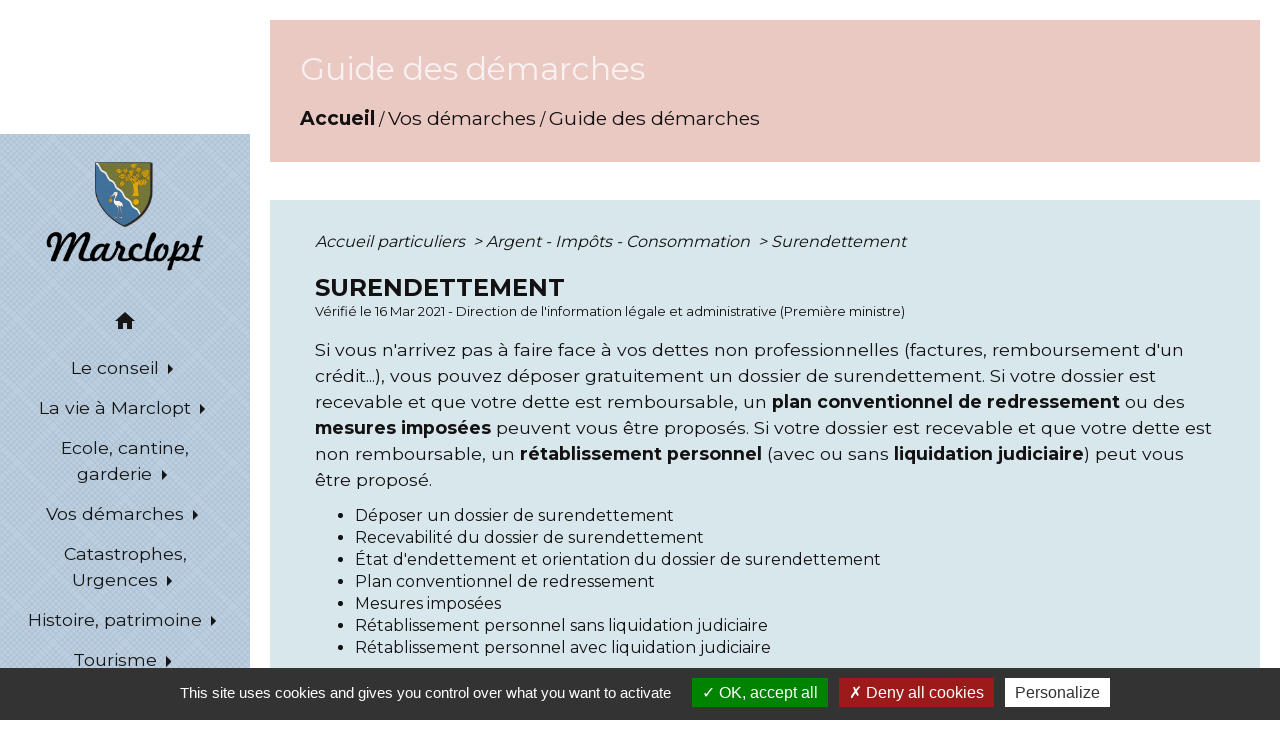

--- FILE ---
content_type: text/html; charset=UTF-8
request_url: https://marclopt.fr/fr/pg/966708/guide-des-demarches-376/part/N99
body_size: 18139
content:
<!DOCTYPE html>
<html lang="fr">
<head>
    <title>
            Guide des démarches - Commune de Marclopt
    </title>

    <script src="/lib/tarteaucitron/tarteaucitron.js"></script>
    <script>
        var tarteaucitronExpireInDay = true, tarteaucitronForceExpire = 183;

        tarteaucitron.init({
            "privacyUrl": "", /* Privacy policy url */

            "hashtag": "#tarteaucitron", /* Open the panel with this hashtag */
            "cookieName": "tarteaucitron", /* Cookie name */

            "orientation": "bottom", /* Banner position (top - bottom) */

            "showAlertSmall": false, /* Show the small banner on bottom right */
            "cookieslist": true, /* Show the cookie list */

            "showIcon": false, /* Show cookie icon to manage cookies */
            // "iconSrc": "", /* Optionnal: URL or base64 encoded image */
            "iconPosition": "BottomRight", /* Position of the icon between BottomRight, BottomLeft, TopRight and TopLeft */

            "adblocker": false, /* Show a Warning if an adblocker is detected */

            "DenyAllCta": true, /* Show the deny all button */
            "AcceptAllCta": true, /* Show the accept all button when highPrivacy on */
            "highPrivacy": true, /* HIGHLY RECOMMANDED Disable auto consent */

            "handleBrowserDNTRequest": false, /* If Do Not Track == 1, disallow all */

            "removeCredit": false, /* Remove credit link */
            "moreInfoLink": true, /* Show more info link */
            "useExternalCss": false, /* If false, the tarteaucitron.css file will be loaded */

            //"cookieDomain": ".my-multisite-domaine.fr", /* Shared cookie for subdomain website */

            "readmoreLink": "", /* Change the default readmore link pointing to tarteaucitron.io */

            "mandatory": true, /* Show a message about mandatory cookies */

            "listCookieByService": false, /* Show a message about list cookie by service */
            "tarteaucitronForceLanguage" : 'fr',

        });
    </script>

            <meta name="Description" content="Ce village a été, jusqu&#039;en 1773, une châtellenie royale">
<meta name="Keywords" content="Forez">
<meta name="viewport" content="width=device-width, initial-scale=1, shrink-to-fit=no">
<meta charset="UTF-8">
        
    <!-- Matomo -->
<script>
  var _paq = window._paq = window._paq || [];
  /* tracker methods like "setCustomDimension" should be called before "trackPageView" */
  _paq.push(['trackPageView']);
  _paq.push(['enableLinkTracking']);
  (function() {
    var u="//matomo-client.neopse.com/";
    _paq.push(['setTrackerUrl', u+'matomo.php']);
    _paq.push(['setSiteId', '322']);
    var d=document, g=d.createElement('script'), s=d.getElementsByTagName('script')[0];
    g.async=true; g.src=u+'matomo.js'; s.parentNode.insertBefore(g,s);
  })();
</script>
<!-- End Matomo Code -->






                                        <link rel="apple-touch-icon" href="//static.neopse.com/assets/img/favicon/rdc_logo.ico?v=v1">
                <link rel="icon" href="//static.neopse.com/assets/img/favicon/rdc_logo.ico?v=v1">
                        <link href="https://fonts.googleapis.com/css?family=Montserrat:400,700|Material+Icons" rel="stylesheet">

            <link href='/dist/owlcarousel/css/owl.carousel.min.css' rel='stylesheet' type='text/css'>
            <link href='/dist/owlcarousel/css/owl.theme.default.min.css' rel='stylesheet' type='text/css'>
            <link href='/dist/slick/slick.css' rel='stylesheet' type='text/css'>
            <link href='/dist/slick/slick-theme.css' rel='stylesheet' type='text/css'>
            <link href='/dist/scrollbar/jquery.scrollbar.css' rel='stylesheet' type='text/css'>
            <link href='/dist/fullcalendar/fullcalendar.min.css' rel='stylesheet' type='text/css'>
            <link rel="stylesheet" href="https://cdnjs.cloudflare.com/ajax/libs/bootstrap-select/1.13.2/css/bootstrap-select.min.css">
            <link href="/tpl/8/css/style.css" rel="stylesheet" type='text/css'>
            <link rel="stylesheet" href="https://cdnjs.cloudflare.com/ajax/libs/bootstrap-multiselect/0.9.13/css/bootstrap-multiselect.css" />


            <link href="/lib/splide-4.0.1/css/splide.min.css" rel="stylesheet" type="text/css"/>
            <link href="/lib/splide-4.0.1/css/splide-custom.css" rel="stylesheet" type="text/css"/>

                            <style class="notranslate">.bg_bloc { background-color: #D8E7EC !important; }
        .table td, .table, .table thead th { border-color: #D8E7EC !important; }
        .bg_bloc .dropdown-toggle,
        .bg_bloc .dropdown-menu {
            background-color: #D8E7EC !important;
            border-color: #D8E7EC !important;
        }
        .fc-unthemed th, .fc-unthemed td, .fc-unthemed thead, .fc-unthemed tbody, .fc-unthemed .fc-divider, .fc-unthemed .fc-row, .fc-unthemed .fc-content, .fc-unthemed .fc-popover, .fc-unthemed .fc-list-view, .fc-unthemed .fc-list-heading td{
            border-color: #D8E7EC !important;
        }

        .fc-unthemed thead.fc-head, .fc-unthemed .fc-popover .fc-header{ background-color: #D8E7EC !important; }

        .fc-unthemed td.fc-today{
            background: #D8E7EC !important;
        }

        .cookies .btn{ background-color: #D8E7EC !important; }header.intro { background-image: url(https://static.neopse.com/medias/p/1688/site/6c/ee/dd/6ceeddb796bc159070708f831e593d14db1132e3.gif?v=v1); }.bg_wrapper { background-color: #D8E7EC !important; }.c_btn, .modal .bg_btn, .owl-nav [class*=owl-] i { color: #080707; }
        .c_btn, .modal .bg_btn { border-color: #080707; }

        .titleButtonForm.c_btn, .intern-page .main-content .c_btn { color: #080707 !important; }
        .titleButtonForm.c_btn, .intern-page .main-content .c_btn { border-color: #080707 !important; }

        .c_btn:before { background-color: #080707 !important; }
        .owl-theme .owl-dots .owl-dot.active span,
        .owl-theme .owl-dots .owl-dot:hover span,
        .carousel-indicators .active {
            background: #080707;
            opacity: 1;
        }
        .carousel-indicators li, .owl-theme .owl-dots .owl-dot span{
            background-color: #080707;
            opacity: 0.5;
        }

        .owl-theme .owl-nav [class*=owl-]:before { background-color: #080707; }
        .owl-theme .owl-nav [class*=owl-] { border-color: #080707; }

        .slick-dots li button{
            background-color: #080707;
        }

        .intern-page .slick-arrow:before{ color: #080707; }

        .fc-event{ color: #080707 !important;}.text_bloc {color:#575B5D !important;}
        .text_bloc .title:before {background-color:#575B5D!important;}
        .bg_bloc .c_text {color:#575B5D !important;}
        .bg_bloc .dropdown-toggle,
        .bg_bloc .dropdown-menu, .bg_bloc.bootstrap-select .dropdown-toggle::after {
            color:#575B5D !important;
        }

        .fc-unthemed thead.fc-head{ color: #575B5D !important; }
        .fc-unthemed td.fc-today{
            color: #575B5D !important;
        }

        .cookies .btn{ color: #575B5D !important; }
        .cookies .btn { border-color: #575B5D !important; }
        .cookies .btn:before { background-color: #575B5D !important; }.footer-links.bg { background-color: #C6DBEE; }.footer-links.bg { background-image: url(https://static.neopse.com/assets/img/textures/checkered-pattern.png?v=v1); background-position: center; background-repeat: repeat; }nav.navbar.bg { background-color: #C6DBEE; }nav.navbar.bg { background-image: url(https://static.neopse.com/assets/img/textures/checkered-pattern.png?v=v1); background-position: center; background-repeat: repeat; }.c_text, .container, .carousel-caption .title, .dropdown-item.c_text, .newsletter .requirements { color: #131112; }
        .border-box .box-container:after{ background-color: #131112;}
        .oneclick-fixed a .oneclick-icon:hover, .oneclick-fixed a .oneclick-title{ background-color: #131112; }
        .oneclick-fixed a .oneclick-icon:hover{ border-color: #131112; }
        .slick-prev:before, .slick-next:before { color: #131112; }
        .c_text.navbar-toggler{ border-color: #131112 !important; }
        .title:before{ background-color: #131112 !important; }
        .intern-page .en-tete{ border-left-color: #131112;}
        .bootstrap-select .dropdown-menu li a{
            color: #131112;
        }
        .bootstrap-select .dropdown-toggle::after{
            color: #131112;
        }
        .fc-button{
            color: #131112 !important;
        }nav.navbar .c_text, nav.navbar .c_text i { color: #161515; }.footer.bg { background-color: #EAC9C3; }.footer.bg { background-image: url(https://static.neopse.com/assets/img/textures/checkered-pattern.png?v=v1); background-position: center; background-repeat: repeat; }.breadcrumb.bg { background-color: #EAC9C3; }body .bg_btn, .modal .bg_btn { background-color: #FFFFFF; }
        .titleButtonForm.bg_btn, .intern-page .main-content .bg_btn { background-color: #FFFFFF !important; }
        .fc-event{ background-color: #FFFFFF !important; border-color: #FFFFFF !important; }

        .owl-theme .owl-nav [class*=owl-], .owl-theme .owl-nav [class*=owl-]:hover, .owl-theme .owl-nav [class*=owl-]:focus { background-color: #FFFFFF; }

        .intern-page .slick-arrow{ background-color: #FFFFFF; }#w_headline.bg{ background-color: #C6DBEE; }#w_headline.bg { background-image: url(https://static.neopse.com/assets/img/textures/checkered-pattern.png?v=v1); background-position: center; background-repeat: repeat; }#w_5dxxqpgip .bg { background-color: #DAEFF3; }#w_5dxxqpgip .bg { background-image: url(https://static.neopse.com/assets/img/textures/checkered-pattern.png?v=v1); background-position: center; background-repeat: repeat; }#w_hfw831t0o .bg { background-color: #C6DBEE; }#w_hfw831t0o .bg { background-image: url(https://static.neopse.com/assets/img/textures/checkered-pattern.png?v=v1); background-position: center; background-repeat: repeat; }#w_wasq9xg6y .bg { background-color: #FFFFFF; }#w_wasq9xg6y .bg { background-image: url(https://static.neopse.com/assets/img/textures/checkered-pattern.png?v=v1); background-position: center; background-repeat: repeat; }.research-container .bg_btn { background-color: #FF6B6B; }#w_wasq9xg6y .c_btn,
        #w_wasq9xg6y .card-icon-date .day { color: rgba(0, 0, 0, 0.87); border-color: rgba(0, 0, 0, 0.87); }
        #w_wasq9xg6y .c_btn:before,
        #w_wasq9xg6y .owl-theme .owl-dots .owl-dot.active span,
        #w_wasq9xg6y .owl-theme .owl-dots .owl-dot:hover span,
        #w_wasq9xg6y .slick-dots .slick-active button:before,
        #w_wasq9xg6y .card-icon-date .month {
            background-color: rgba(0, 0, 0, 0.87) !important;
            opacity: 1;
        }
        #w_wasq9xg6y .carousel-indicators li,
        #w_wasq9xg6y .owl-theme .owl-dots .owl-dot span,
        #w_wasq9xg6y .slick-dots li button:before{
            background-color: rgba(0, 0, 0, 0.87);
            opacity: 0.5;
        }.breadcrumb.bg .c_title { color: #F7F1F2; }
        .breadcrumb.bg .c_title:before { background-color: #F7F1F2 !important; }#w_wasq9xg6y .c_text { color: #000000; }

        #w_wasq9xg6y .border-box .event-icon, #w_wasq9xg6y .border-box .box-container:after{ background-color: #000000; }#w_headline .banner .bg_text { background-color: #F3F6F9; }#w_wasq9xg6y .bg_btn { background-color: #FFFFFF; }#w_wasq9xg6y .bg_text { background-color: #EAC9C3; }

        #w_wasq9xg6y .border-box .event-icon i{ color: #EAC9C3; }</style>
                    
    <link href='/lib/comarquage/css/comarquage.css' rel='stylesheet' type='text/css'>
    <link href="/lib/leaflet/leaflet.css" rel="stylesheet" type='text/css'>

                    <meta property="og:url" content="http://marclopt.fr/fr/pg/966708/guide-des-demarches-376/part/N99">
            <meta property="og:type" content="website">
            <meta property="og:title" content="Commune de Marclopt">
            <meta property="og:description" content="Ce village a été, jusqu&#039;en 1773, une châtellenie royale">
            
    <script src="/js/vendor/jquery-3.2.1.min.js"></script>
    <script>tarteaucitron.user.matomoHost = '//matomo.neopse.com/';</script>

    <!-- Matomo -->
    <!-- End Matomo Code -->
</head>
<body>

<header role="banner">
    <div class="ov"></div>

    <!-- Top navbar -->
<nav role="navigation" class="navbar navbar-fixed-left navbar-expand-lg bg">
    <div class="ov"></div>

    <div class="container">

        <div class="navbar-header">
            <a class="navbar-brand c_text" aria-label="Accueil" href="/fr/">
                                    <div class="img">
                        <picture class="logo img-fluid">
                            <source media="(max-width: 991.98px)" srcset="https://static.neopse.com/medias/p/1688/site/73/db/c2/73dbc21f57d90c31630aa00f2194ff8663944140.png">
                            <img role="img" src="https://static.neopse.com/medias/p/1688/site/73/db/c2/73dbc21f57d90c31630aa00f2194ff8663944140.png" alt="Logo Commune de Marclopt" loading="eager">
                        </picture>
                    </div>
                            </a>
        </div>

        <button class="navbar-toggler c_text h_text" type="button" data-toggle="collapse"
                data-target="#navbarNavDropdown"
                aria-controls="navbarNavDropdown" aria-expanded="false" aria-label="Toggle navigation">
            <span class="navbar-toggler-icon">
                <i class="material-icons notranslate">menu</i>
            </span>
        </button>
        <div class="collapse navbar-collapse" id="navbarNavDropdown">
            <ul class="nav navbar-nav">
                <li class="nav-item dropdown">
                    <a class="nav-link c_text h_text px-3" href="/" role="button">
                        <i class="material-icons">home</i>
                    </a>
                </li>
                                                            <li class="nav-item dropdown dropup">
                            <a class="nav-link c_text h_text dropdown-toggle" href="#" id="menuDropdown0" role="button"
                               data-toggle="dropdown" aria-haspopup="true" aria-expanded="false">
                                Le conseil
                            </a>
                            <div class="dropdown-menu bg_text" aria-labelledby="menuDropdown0">
                                                                    <div class="dropdown-menu-image" aria-hidden="true"
                                         style="background-image: url(https://static.neopse.com/thumbs/p/1688/site/0c/94/be/0c94be48d2e5df0a07bead475f76d5747785d0e6.jpeg?v=v1);"></div>
                                
                                <div class="mega-dropdown-menu">
                                    <div class="divider">
                                                                                                                        
                                        
                                                                                    <a class="dropdown-item c_text h_text bg_h_text" role="menuitem"
                                               href="/fr/tb/966942/trombinoscope-202">
                                                Trombinoscope
                                            </a>
                                        
                                        
                                                                                                                                                                
                                        
                                                                                    <a class="dropdown-item c_text h_text bg_h_text" role="menuitem"
                                               href="/fr/ct/966240/contacts-667">
                                                Contacts
                                            </a>
                                        
                                        
                                                                                                                                                                
                                                                                    <a class="dropdown-item c_text h_text bg_h_text" role="menuitem"
                                               href="/fr/rb/606842/les-commissions-30">
                                                Les commissions
                                            </a>
                                        
                                        
                                        
                                                                                                                                                                
                                                                                    <a class="dropdown-item c_text h_text bg_h_text" role="menuitem"
                                               href="/fr/rb/607115/les-delegues-de-la-commune-1">
                                                Les délégués de la commune
                                            </a>
                                        
                                        
                                        
                                                                                                                                                                
                                        
                                                                                    <a class="dropdown-item c_text h_text bg_h_text" role="menuitem"
                                               href="/fr/rp/966786/comptes-rendus-du-conseil-3">
                                                Comptes rendus du conseil
                                            </a>
                                        
                                        
                                                                                                                    </div>
                                </div>
                            </div>
                        </li>
                    

                                                            <li class="nav-item dropdown dropup">
                            <a class="nav-link c_text h_text dropdown-toggle" href="#" id="menuDropdown1" role="button"
                               data-toggle="dropdown" aria-haspopup="true" aria-expanded="false">
                                La vie à Marclopt
                            </a>
                            <div class="dropdown-menu bg_text" aria-labelledby="menuDropdown1">
                                                                    <div class="dropdown-menu-image" aria-hidden="true"
                                         style="background-image: url(https://static.neopse.com/thumbs/p/1688/site/69/0d/bb/690dbbdbee79a9c74ae3776593279b48610fd00e.jpeg?v=v1);"></div>
                                
                                <div class="mega-dropdown-menu">
                                    <div class="divider">
                                                                                                                        
                                                                                    <a class="dropdown-item c_text h_text bg_h_text" role="menuitem"
                                               href="/fr/rb/587316/nos-associations-4">
                                                Nos associations
                                            </a>
                                        
                                        
                                        
                                                                                                                                                                
                                                                                    <a class="dropdown-item c_text h_text bg_h_text" role="menuitem"
                                               href="/fr/rb/587199/nos-classes-en">
                                                Nos Classes en...
                                            </a>
                                        
                                        
                                        
                                                                                                                                                                
                                                                                    <a class="dropdown-item c_text h_text bg_h_text" role="menuitem"
                                               href="/fr/rb/587160/guide-du-bon-voisinage-1">
                                                Guide du bon voisinage
                                            </a>
                                        
                                        
                                        
                                                                                                                                                                
                                                                                    <a class="dropdown-item c_text h_text bg_h_text" role="menuitem"
                                               href="/fr/rb/578528/ordures-menageres-18">
                                                Ordures ménagères
                                            </a>
                                        
                                        
                                        
                                                                                                                                                                
                                                                                    <a class="dropdown-item c_text h_text bg_h_text" role="menuitem"
                                               href="/fr/rb/617853/salle-des-fetes-tables-et-bancs">
                                                Salle des fêtes / Tables et bancs
                                            </a>
                                        
                                        
                                        
                                                                                                                                                                
                                                                                    <a class="dropdown-item c_text h_text bg_h_text" role="menuitem"
                                               href="/fr/rb/697816/attention-travaux">
                                                Attention travaux
                                            </a>
                                        
                                        
                                        
                                                                                                                                                                
                                                                                    <a class="dropdown-item c_text h_text bg_h_text" role="menuitem"
                                               href="/fr/rb/699792/bulletin-municipal-50">
                                                Bulletin municipal
                                            </a>
                                        
                                        
                                        
                                                                                                                                                                
                                        
                                                                                    <a class="dropdown-item c_text h_text bg_h_text" role="menuitem"
                                               href="/fr/pr/1500735/espace-presse-220">
                                                Espace presse
                                            </a>
                                        
                                        
                                                                                                                    </div>
                                </div>
                            </div>
                        </li>
                    

                                                            <li class="nav-item dropdown dropup">
                            <a class="nav-link c_text h_text dropdown-toggle" href="#" id="menuDropdown2" role="button"
                               data-toggle="dropdown" aria-haspopup="true" aria-expanded="false">
                                Ecole, cantine, garderie
                            </a>
                            <div class="dropdown-menu bg_text" aria-labelledby="menuDropdown2">
                                                                    <div class="dropdown-menu-image" aria-hidden="true"
                                         style="background-image: url(https://static.neopse.com/thumbs/p/1688/site/50/dd/e8/50dde89d0c102d54cc452824c54597832c12342b.jpeg?v=v1);"></div>
                                
                                <div class="mega-dropdown-menu">
                                    <div class="divider">
                                                                                                                        
                                                                                    <a class="dropdown-item c_text h_text bg_h_text" role="menuitem"
                                               href="/fr/rb/697790/ecole-cantine-garderie">
                                                Ecole, cantine, garderie
                                            </a>
                                        
                                        
                                        
                                                                                                                    </div>
                                </div>
                            </div>
                        </li>
                    

                                                            <li class="nav-item dropdown dropup">
                            <a class="nav-link c_text h_text dropdown-toggle" href="#" id="menuDropdown3" role="button"
                               data-toggle="dropdown" aria-haspopup="true" aria-expanded="false">
                                Vos démarches
                            </a>
                            <div class="dropdown-menu bg_text" aria-labelledby="menuDropdown3">
                                                                    <div class="dropdown-menu-image" aria-hidden="true"
                                         style="background-image: url(https://static.neopse.com/thumbs/p/1688/site/04/9c/0e/049c0ebb2a681360984cb40914e4985019d2f39a.jpeg?v=v1);"></div>
                                
                                <div class="mega-dropdown-menu">
                                    <div class="divider">
                                                                                                                        
                                                                                    <a class="dropdown-item c_text h_text bg_h_text" role="menuitem"
                                               href="/fr/rb/605763/demarches-possibles-en-mairie">
                                                Démarches possibles en mairie
                                            </a>
                                        
                                        
                                        
                                                                                                                                                                
                                        
                                                                                    <a class="dropdown-item c_text h_text bg_h_text" role="menuitem"
                                               href="/fr/pg/966708/guide-des-demarches-376">
                                                Guide des démarches
                                            </a>
                                        
                                        
                                                                                                                                                                
                                                                                    <a class="dropdown-item c_text h_text bg_h_text" role="menuitem"
                                               href="/fr/rb/587225/urbanisme-144">
                                                Urbanisme
                                            </a>
                                        
                                        
                                        
                                                                                                                                                                
                                        
                                                                                    <a class="dropdown-item c_text h_text bg_h_text" role="menuitem"
                                               href="/fr/lk/966435/liens-708">
                                                Liens
                                            </a>
                                        
                                        
                                                                                                                    </div>
                                </div>
                            </div>
                        </li>
                    

                                                            <li class="nav-item dropdown dropup">
                            <a class="nav-link c_text h_text dropdown-toggle" href="#" id="menuDropdown4" role="button"
                               data-toggle="dropdown" aria-haspopup="true" aria-expanded="false">
                                Catastrophes, Urgences
                            </a>
                            <div class="dropdown-menu bg_text" aria-labelledby="menuDropdown4">
                                                                    <div class="dropdown-menu-image" aria-hidden="true"
                                         style="background-image: url(https://static.neopse.com/thumbs/p/1688/site/88/2b/ce/882bce61682bcb21ad9fbfad2c15d823bf99ae8a.jpeg?v=v1);"></div>
                                
                                <div class="mega-dropdown-menu">
                                    <div class="divider">
                                                                                                                        
                                                                                    <a class="dropdown-item c_text h_text bg_h_text" role="menuitem"
                                               href="/fr/rb/632361/que-faire-en-cas-de-catastrophes-ou-urgences">
                                                Que faire en cas de catastrophes ou urgences
                                            </a>
                                        
                                        
                                        
                                                                                                                    </div>
                                </div>
                            </div>
                        </li>
                    

                                                            <li class="nav-item dropdown dropup">
                            <a class="nav-link c_text h_text dropdown-toggle" href="#" id="menuDropdown5" role="button"
                               data-toggle="dropdown" aria-haspopup="true" aria-expanded="false">
                                Histoire, patrimoine
                            </a>
                            <div class="dropdown-menu bg_text" aria-labelledby="menuDropdown5">
                                                                    <div class="dropdown-menu-image" aria-hidden="true"
                                         style="background-image: url(https://static.neopse.com/thumbs/p/1688/site/34/10/d3/3410d3cea5396fa098ad2ed4497bcb1f4bdae9be.jpeg?v=v1);"></div>
                                
                                <div class="mega-dropdown-menu">
                                    <div class="divider">
                                                                                                                        
                                                                                    <a class="dropdown-item c_text h_text bg_h_text" role="menuitem"
                                               href="/fr/rb/615149/histoire-de-la-commune-5">
                                                Histoire de la commune
                                            </a>
                                        
                                        
                                        
                                                                                                                                                                
                                                                                    <a class="dropdown-item c_text h_text bg_h_text" role="menuitem"
                                               href="/fr/rb/615578/patrimoine-45">
                                                Patrimoine
                                            </a>
                                        
                                        
                                        
                                                                                                                                                                
                                                                                    <a class="dropdown-item c_text h_text bg_h_text" role="menuitem"
                                               href="/fr/rb/595987/leglise-10">
                                                L&#039;église
                                            </a>
                                        
                                        
                                        
                                                                                                                                                                
                                                                                    <a class="dropdown-item c_text h_text bg_h_text" role="menuitem"
                                               href="/fr/rb/2222170/le-saviez-vous-5">
                                                LE SAVIEZ-VOUS ?
                                            </a>
                                        
                                        
                                        
                                                                                                                    </div>
                                </div>
                            </div>
                        </li>
                    

                                                            <li class="nav-item dropdown dropup">
                            <a class="nav-link c_text h_text dropdown-toggle" href="#" id="menuDropdown6" role="button"
                               data-toggle="dropdown" aria-haspopup="true" aria-expanded="false">
                                Tourisme
                            </a>
                            <div class="dropdown-menu bg_text" aria-labelledby="menuDropdown6">
                                                                    <div class="dropdown-menu-image" aria-hidden="true"
                                         style="background-image: url(https://static.neopse.com/thumbs/p/1688/site/89/ab/c8/89abc8b3baa21f3a1a8fff6d069e241ef13e450f.jpeg?v=v1);"></div>
                                
                                <div class="mega-dropdown-menu">
                                    <div class="divider">
                                                                                                                        
                                                                                    <a class="dropdown-item c_text h_text bg_h_text" role="menuitem"
                                               href="/fr/rb/597846/tourisme-23">
                                                Tourisme
                                            </a>
                                        
                                        
                                        
                                                                                                                    </div>
                                </div>
                            </div>
                        </li>
                    

                                                            <li class="nav-item dropdown dropup">
                            <a class="nav-link c_text h_text dropdown-toggle" href="#" id="menuDropdown7" role="button"
                               data-toggle="dropdown" aria-haspopup="true" aria-expanded="false">
                                Entreprises
                            </a>
                            <div class="dropdown-menu bg_text" aria-labelledby="menuDropdown7">
                                                                    <div class="dropdown-menu-image" aria-hidden="true"
                                         style="background-image: url(https://static.neopse.com/thumbs/p/1688/site/f5/da/c7/f5dac7e75befd9d1cbc5c27916a1d1198ec3ed27.jpeg?v=v1);"></div>
                                
                                <div class="mega-dropdown-menu">
                                    <div class="divider">
                                                                                                                        
                                                                                    <a class="dropdown-item c_text h_text bg_h_text" role="menuitem"
                                               href="/fr/rb/587368/entreprises-agricoles">
                                                Entreprises agricoles
                                            </a>
                                        
                                        
                                        
                                                                                                                                                                
                                                                                    <a class="dropdown-item c_text h_text bg_h_text" role="menuitem"
                                               href="/fr/rb/587394/entreprises-industrielles">
                                                Entreprises industrielles
                                            </a>
                                        
                                        
                                        
                                                                                                                                                                
                                                                                    <a class="dropdown-item c_text h_text bg_h_text" role="menuitem"
                                               href="/fr/rb/587420/artisans-residants-dans-la-commune">
                                                Artisans résidants dans la commune
                                            </a>
                                        
                                        
                                        
                                                                                                                    </div>
                                </div>
                            </div>
                        </li>
                    

                
                
            </ul>
        </div>
    </div>
</nav>

</header>

<main role="main">
        <div class="main intern-page">
        <div class="content">
            <div class="fixed">
    <header class="breadcrumb container d-flex align-items-center bg">
        <div class="ov"></div>
        <div>
            <h1 class="title dark c_title">Guide des démarches</h1>

                                <nav class="ariane c_text">
    <span><a href="/fr/" class="font-weight-bold">Accueil</a></span>
            / <a href="/fr/">Vos démarches</a>
            / <a href="/fr/pg/966708/guide-des-demarches-376">Guide des démarches</a>
    </nav>
                        </div>
    </header>
</div>

    <div id="w_oneclick">
        
    </div>

            <!-- Contenu -->
            <section class="wrapper bg_wrapper c_wrapper container">
                <div class="ov bgw"></div>

                <div class="main-content">
                    <div id="co-page" class="noeud container">
                        <div class="ariane">

    
    
        <span>
                            <a href="/fr/pg/966708/guide-des-demarches-376/part/Particuliers"
                   class="">
                    Accueil particuliers
                </a>
                        <span class="co-breadcrumb-separator">&nbsp;&gt;</span>
        </span>

    
        <span>
                            <a href="/fr/pg/966708/guide-des-demarches-376/part/N19803"
                   class="">
                    Argent - Impôts - Consommation
                </a>
                        <span class="co-breadcrumb-separator">&nbsp;&gt;</span>
        </span>

    
        <span>
                            <a href="/fr/pg/966708/guide-des-demarches-376/part/N99"
                   class="last">
                    Surendettement
                </a>
                        
        </span>

    </div>


                        <h1 class="dc-title">Surendettement</h1>

                        <p class="date">
                            
Vérifié le 16 Mar 2021 -
                            Direction de l&#039;information légale et administrative (Première ministre)
                        </p>

                        <div class="co-content">
                            <div class="intro">
                    <p class="bloc-paragraphe">
                                                Si vous n'arrivez pas à faire face à vos dettes non professionnelles (factures, remboursement d'un crédit...), vous pouvez déposer gratuitement un dossier de surendettement. Si votre dossier est recevable et que votre dette est remboursable, un <span class="expression">plan conventionnel de redressement</span> ou des <span class="expression">mesures imposées</span> peuvent vous être proposés. Si votre dossier est recevable et que votre dette est non remboursable, un <span class="expression">rétablissement personnel</span> (avec ou sans <span class="expression">liquidation judiciaire</span>) peut vous être proposé.

    </p>


    </div>

                            <div class="bloc-fiche">
    <ul>
                    <li>
                <a href="/fr/pg/966708/guide-des-demarches-376/part/F134">
                    Déposer un dossier de surendettement
                </a>
            </li>
                    <li>
                <a href="/fr/pg/966708/guide-des-demarches-376/part/F34642">
                    Recevabilité du dossier de surendettement
                </a>
            </li>
                    <li>
                <a href="/fr/pg/966708/guide-des-demarches-376/part/F1946">
                    État d'endettement et orientation du dossier de surendettement
                </a>
            </li>
                    <li>
                <a href="/fr/pg/966708/guide-des-demarches-376/part/F16982">
                    Plan conventionnel de redressement
                </a>
            </li>
                    <li>
                <a href="/fr/pg/966708/guide-des-demarches-376/part/F1947">
                    Mesures imposées
                </a>
            </li>
                    <li>
                <a href="/fr/pg/966708/guide-des-demarches-376/part/F16978">
                    Rétablissement personnel sans liquidation judiciaire
                </a>
            </li>
                    <li>
                <a href="/fr/pg/966708/guide-des-demarches-376/part/F34463">
                    Rétablissement personnel avec liquidation judiciaire
                </a>
            </li>
            </ul>
</div>

                            

                            

                            
                        </div>

                        <div class="co-annexe">
                            

                            

                            <div class="fiche-bloc table">
    <div class="fiche-item sat-deplie">
        <div class="fiche-item-title bg_bloc text_bloc">
            <h3><span>Questions ? Réponses !</span></h3>
        </div>
    </div>
    <div class="fiche-item-content">
        <div class="panel-sat ">
            <ul class="list-arrow">
                                    <li>
                        <a href="/fr/pg/966708/guide-des-demarches-376/part/F21680">
                            Que faire si vous rencontrez des difficultés financières durables ?
                        </a>
                    </li>
                                    <li>
                        <a href="/fr/pg/966708/guide-des-demarches-376/part/F31604">
                            Peut-on être expulsé de son logement pendant une procédure de surendettement ?
                        </a>
                    </li>
                                    <li>
                        <a href="/fr/pg/966708/guide-des-demarches-376/part/F10434">
                            Peut-on être saisi pendant la procédure de surendettement ?
                        </a>
                    </li>
                                    <li>
                        <a href="/fr/pg/966708/guide-des-demarches-376/part/F22131">
                            Quelles sont les obligations de la banque ?
                        </a>
                    </li>
                            </ul>
        </div>
    </div>
</div>

                                <div class="fiche-bloc table">
        <div class="fiche-item sat-deplie">
            <div class="fiche-item-title bg_bloc text_bloc">
                <h3><span>Et aussi</span></h3>
            </div>
        </div>
        <div class="fiche-item-content">
            <div class="panel-sat ">
                <ul class="list-arrow">
                    
                                                    <li>
                                <a href="/fr/pg/966708/guide-des-demarches-376/part/N96"
                                   target="_blank">
                                    Crédit à la consommation
                                </a>
                                <p class="panel-source">Argent - Impôts - Consommation</p>
                            </li>
                                            
                                                    <li>
                                <a href="/fr/pg/966708/guide-des-demarches-376/part/F17608"
                                   target="_blank">
                                    Fichier des incidents de remboursement des crédits aux particuliers (FICP)
                                </a>
                                <p class="panel-source">Argent - Impôts - Consommation</p>
                            </li>
                                                    <li>
                                <a href="/fr/pg/966708/guide-des-demarches-376/part/F16987"
                                   target="_blank">
                                    Saisie immobilière
                                </a>
                                <p class="panel-source">Justice</p>
                            </li>
                                                            </ul>
            </div>
        </div>
    </div>


                            <div class="fiche-bloc table">
    <div class="fiche-item sat-deplie">
        <div class="fiche-item-title bg_bloc text_bloc">
            <h3><span>Pour en savoir plus</span></h3>
        </div>
    </div>
    <div class="fiche-item-content">
        <div class="panel-sat ">
            <ul class="list-arrow">
                                    <li>
                        <a href="https://particuliers.banque-france.fr/mesures-exceptionnelles-liees-la-crise-sanitaire-foire-aux-questions" target="_blank">
                            Questions-réponses liées à la crise sanitaire (coronavirus - covid 19)
                            <i class="material-icons align-middle no-stranslate">open_in_new</i>
                            <?php include(COMARQUAGE_ASSETS . "icons/external-link.svg"); ?>
                        </a>
                        <p class="panel-source">
                            Banque de France
                        </p>
                    </li>
                                    <li>
                        <a href="https://www.mesquestionsdargent.fr/intervenants-sociaux-et-pcb/surendettement" target="_blank">
                            Surendettement
                            <i class="material-icons align-middle no-stranslate">open_in_new</i>
                            <?php include(COMARQUAGE_ASSETS . "icons/external-link.svg"); ?>
                        </a>
                        <p class="panel-source">
                            Banque de France
                        </p>
                    </li>
                                    <li>
                        <a href="https://www.inc-conso.fr/content/le-surendettement-2" target="_blank">
                            Guide pratique : le surendettement des particuliers
                            <i class="material-icons align-middle no-stranslate">open_in_new</i>
                            <?php include(COMARQUAGE_ASSETS . "icons/external-link.svg"); ?>
                        </a>
                        <p class="panel-source">
                            Institut national de la consommation (INC)
                        </p>
                    </li>
                                    <li>
                        <a href="https://www.mesquestionsdargent.fr/faire-face-aux-difficultes/surendettement" target="_blank">
                            Être en situation de surendettement
                            <i class="material-icons align-middle no-stranslate">open_in_new</i>
                            <?php include(COMARQUAGE_ASSETS . "icons/external-link.svg"); ?>
                        </a>
                        <p class="panel-source">
                            Banque de France
                        </p>
                    </li>
                                    <li>
                        <a href="https://particuliers.banque-france.fr/sites/default/files/media/2016/09/23/schema_procedure.pdf" target="_blank">
                            Schéma de la procédure de surendettement depuis 2018
                            <i class="material-icons align-middle no-stranslate">open_in_new</i>
                            <?php include(COMARQUAGE_ASSETS . "icons/external-link.svg"); ?>
                        </a>
                        <p class="panel-source">
                            Banque de France
                        </p>
                    </li>
                                    <li>
                        <a href="https://www.lafinancepourtous.com/pratique/credit/credit-a-la-consommation/" target="_blank">
                            Crédit à la consommation
                            <i class="material-icons align-middle no-stranslate">open_in_new</i>
                            <?php include(COMARQUAGE_ASSETS . "icons/external-link.svg"); ?>
                        </a>
                        <p class="panel-source">
                            Institut pour l&#039;éducation financière du public (IEFP)
                        </p>
                    </li>
                            </ul>
        </div>
    </div>
</div>

                            

                            

                        </div>

                        <div class="mb-3 text-right"><p class="mb-0"><a href="#" data-toggle="modal"
                                                             data-target="#contactFormProcessModal">Signaler une erreur sur cette page</a></p></div>
                    </div>
                </div>
            </section>
        </div>

    </div>
    <div class="modal fade" id="contactFormProcessModal" tabindex="-1" role="dialog" aria-labelledby="modalProcess-label"
     aria-hidden="true"
     style="-webkit-transform: translateZ(0);transform: translateZ(0);">
    <div class="modal-dialog" role="document">
        <div class="modal-content">
            <button type="button" class="close" data-dismiss="modal" aria-label="Close">
                <span aria-hidden="true">&times;</span>
            </button>

            <div class="modal-header bg_bloc">
                <h5 id="modalProcess-label" class="modal-title font-weight-bold dark text_bloc">Une erreur s'est glissée dans cette page ?</h5>
            </div>
            <form id="contactFormProcess" action="/formProcessGuide" method="post"
                  novalidate enctype="multipart/form-data">
                <div class="modal-body pb-0">

                    <div class="form-group">
                        <div><label for="inputProcess">Nom</label><span>*</span></div>
                        <input type="text" name="inputProcess" class="form-control" id="inputProcess"
                               aria-describedby="inputProcessHelp">
                                                                                    <span class="form-error requirements" id="inputProcess-error" role="alert">Ce champ est obligatoire</span>
                    </div>

                    <div class="form-group">
                        <div><label for="emailProcess">Adresse email</label><span>*</span></div>
                        <input type="email" name="emailProcess" class="form-control" id="emailProcess"
                               aria-describedby="emailProcessHelp">
                                                                        <span class="form-error requirements" id="emailProcess-error" role="alert">Ce champ est obligatoire</span>
                    </div>

                    <div class="form-group">
                        <div><label for="textareaProcess">Remarque</label><span>*</span>
                        </div>
                        <textarea name="textareaProcess" class="form-control pl-0" id="textareaProcess"
                                  rows="3"></textarea>
                                                                        <span class="form-error requirements" id="textareaProcess-error" role="alert">Ce champ est obligatoire</span>
                    </div>

                    <div class="form-group">
    <div class="h-recaptcha m-auto d-inline-block"></div>
    <div class="form-error requirements" id="h-captcha-response-error" role="alert">Ce champ est obligatoire
    </div>
</div>
                    <input id="categorie" name="categorie" type="hidden" value="part">
                    <input id="xmlName" name="xmlName" type="hidden" value="N99">
                </div>
                <div class="modal-footer">
                    <div class="btn-container">
                        <button id="contactFormProcessButton" type="submit"
                                class="btn bg_btn c_btn contactFormProcessButton">Envoyer
                        </button>
                    </div>
                </div>
            </form>

            <div id="messageSendedForm" class="form-message-sent" style="display: none">
                <p>L'équipe NEOPSE vous remercie d'avoir transmis une remarque concernant la mise à jour de cette page.
                    Vous serez recontacté(e) à ce sujet dans les plus brefs délais.</p>
            </div>
        </div>
    </div>
</div></main>

            <div id="previewModalImage" class="modal">

                <!-- The Close Button -->
                <span id="closePreviewImage" class="close">&times;</span>

                <!-- Navigation Buttons -->
                <a id="prevImage" class="modal-nav prev" href="javascript:void(0)">&#10094;</a>
                <a id="nextImage" class="modal-nav next" href="javascript:void(0)">&#10095;</a>

                <!-- Image Counter -->
                <div id="imageCounter" class="image-counter"></div>

                <!-- Modal Content (The Image) -->
                <div id="containerPreviewImage"><img role="img" class="modal-content" alt=""></div>

                <!-- Modal Caption (Image Text) -->
                <div id="captionPreviewImage"></div>
            </div>
        
                    <script>
                (function() {
                    const modal = document.getElementById('previewModalImage');
                    const modalImg = modal.querySelector('img');
                    const captionText = document.getElementById('captionPreviewImage');
                    const closePreviewImage = document.getElementById('closePreviewImage');
                    const prevBtn = document.getElementById('prevImage');
                    const nextBtn = document.getElementById('nextImage');
                    const imageCounter = document.getElementById('imageCounter');
                    
                    let currentImages = [];
                    let currentIndex = 0;

                    function toggleElement(element, show) {
                        if (element) element.style.display = show ? 'block' : 'none';
                    }

                    function updateModal(index) {
                        if (currentImages.length === 0) return;
                        currentIndex = index;
                        const img = currentImages[currentIndex];
                        modalImg.setAttribute('src', img.src);
                        modalImg.setAttribute('alt', img.alt || '');
                        captionText.innerHTML = img.alt || '';
                        imageCounter.textContent = (currentIndex + 1) + ' / ' + currentImages.length;
                        const showNav = currentImages.length > 1;
                        toggleElement(prevBtn, showNav);
                        toggleElement(nextBtn, showNav);
                        toggleElement(imageCounter, showNav);
                    }

                    function showNext() {
                        if (currentImages.length === 0) return;
                        currentIndex = (currentIndex + 1) % currentImages.length;
                        updateModal(currentIndex);
                    }

                    function showPrev() {
                        if (currentImages.length === 0) return;
                        currentIndex = (currentIndex - 1 + currentImages.length) % currentImages.length;
                        updateModal(currentIndex);
                    }

                    function closest(element, selector) {
                        if (!element) return null;
                        if (selector.startsWith('.')) {
                            const className = selector.slice(1);
                            let current = element;
                            while (current && current !== document) {
                                if (current.classList && current.classList.contains(className)) return current;
                                current = current.parentElement;
                            }
                        }
                        return null;
                    }

                    document.addEventListener('click', function(e) {
                        const target = e.target;
                        if (target.tagName === 'IMG' && 
                            (target.classList.contains('img') || target.classList.contains('main-img')) &&
                            closest(target, '.splide')) {
                            const clickedSlide = closest(target, '.splide__slide');
                            if (!clickedSlide) return;
                            const splideList = closest(clickedSlide, '.splide__list');
                            if (!splideList) return;
                            const allSlides = splideList.querySelectorAll('.splide__slide');
                            currentImages = [];
                            const seenSrcs = new Set();
                            const clickedSrc = target.src;
                            allSlides.forEach(function(slide) {
                                const slideImg = slide.querySelector('.img, .main-img');
                                if (slideImg && !seenSrcs.has(slideImg.src)) {
                                    seenSrcs.add(slideImg.src);
                                    currentImages.push(slideImg);
                                }
                            });
                            currentIndex = currentImages.findIndex(function(img) { return img.src === clickedSrc; });
                            if (currentIndex === -1) currentIndex = 0;
                            updateModal(currentIndex);
                            modal.style.display = 'block';
                        }
                    });

                    if (nextBtn) nextBtn.addEventListener('click', function(e) { e.preventDefault(); e.stopPropagation(); showNext(); });
                    if (prevBtn) prevBtn.addEventListener('click', function(e) { e.preventDefault(); e.stopPropagation(); showPrev(); });

                    document.addEventListener('keydown', function(e) {
                        const isModalVisible = modal.style.display === 'block' || window.getComputedStyle(modal).display !== 'none';
                        if (isModalVisible && modal.style.display !== 'none') {
                            if (e.key === 'ArrowRight' || e.keyCode === 39) { e.preventDefault(); showNext(); }
                            else if (e.key === 'ArrowLeft' || e.keyCode === 37) { e.preventDefault(); showPrev(); }
                            else if (e.key === 'Escape' || e.keyCode === 27) { e.preventDefault(); e.stopPropagation(); modal.style.display = 'none'; }
                        }
                    });

                    if (closePreviewImage) closePreviewImage.addEventListener('click', function() { modal.style.display = 'none'; });
                    modal.addEventListener('click', function(e) { if (e.target === modal) modal.style.display = 'none'; });
                })();
            </script>
        
    <div class="wrapper">
        
    </div>

<!-- Footer -->
<footer role="contentinfo" class="footer bg">
    <div class="ov"></div>
            <div class="container d-flex flex-wrap">
        <div class="footer-container">
            
<div class="footer-links-container">
    <div class="title-container clearfix">
        <h2 class="title c_title d_title"><a href="/fr/ct/966240/contacts-667">Contacts</a>        </h2>
    </div>

    <div class="links c_text">
        <p class="font-weight-bold mb-0">Commune de Marclopt</p>
        <p class="mb-0">88, rue Charles de Gaulle</p>
        <p class="mb-0">42210 Marclopt - FRANCE</p>
         <p class="mb-0"><a href="tel:+33477545119">+33 4 77 54 51 19</a>
            </p>
                    <p class="mb-0"><a class="btn c_btn bg_btn" href="#" data-toggle="modal" data-target="#contactFormContactFooter">Contact par formulaire</a>
            </p>
        
        
    </div>
</div>



            

            <div class="d-flex justify-content-center position-relative mb-5">
    <div class="btn-container mt-2 btn-espace-reserve">
            </div>
</div>



        </div>
    </div>
</footer>

<section class="bg footer-links">
    <div class="ov"></div>
    <div class="container d-flex flex-wrap justify-content-around">
    <div class="footer-container">
    <div class="title-container clearfix">
                    <h2><a href="/fr/lk/966435/liens-708"
            class="title d-inline-block c_title d_title">Liens</a></h2>
            </div>

    <div class="footer-box">

            <div class="d-block">
            <p class="c_text m-1">
                <a href="https://www.forez-est.fr/" target="_blank">Communauté de Communes Forez Est</a>
            </p>
        </div>
            <div class="d-block">
            <p class="c_text m-1">
                <a href="https://www.loire.fr/jcms/c_799292/toutes-les-coordonnees-du-departement-de-la-loire" target="_blank">Conseil Départemental</a>
            </p>
        </div>
            <div class="d-block">
            <p class="c_text m-1">
                <a href="https://www.forez-est.com/" target="_blank">Office du tourisme</a>
            </p>
        </div>
            <div class="d-block">
            <p class="c_text m-1">
                <a href="https://www.auvergnerhonealpes.fr/" target="_blank">Région Auvergne-Rhône-Alpes</a>
            </p>
        </div>
            <div class="d-block">
            <p class="c_text m-1">
                <a href="https://www.service-public.fr/" target="_blank">Service public</a>
            </p>
        </div>
            
            
    </div>
</div>

    
    </div>
    <div class="container d-flex flex-wrap justify-content-center position-relative c_text mt-4">
        <p class="mr-2 c_text"><a href="/fr/li/966279/mentions-legales-753">Mentions légales</a></p>-
        <p class="ml-2 mr-2 c_text"><a href="/fr/966279/politique-confidentialite">Politique de confidentialité</a></p>-
        <p class="ml-2 mr-2 c_text"><a href="/fr/accessibilite">Accessibilité</a></p>-
        
        <p class="ml-2 mr-2 c_text"><a href="/fr/sm/43880/plan-du-site-1" >Plan du site</a></p>-
        <p class="ml-2 mr-2 c_text"><a href="#tarteaucitron">Gestion des cookies</a></p>
            </div>
</section>

<div class="modal fade" id="contactFormContactFooter" tabindex="-1" role="dialog" aria-labelledby="modalFooter-label" aria-hidden="true"
     style="color:initial;-webkit-transform: translateZ(0);transform: translateZ(0);">
    <div class="modal-dialog" role="document">
        <div class="modal-content">
            <button type="button" class="close" data-dismiss="modal" aria-label="Close">
                <span aria-hidden="true">&times;</span>
            </button>

            <div class="modal-header bg_bloc">
                <h5 id="modalFooter-label" class="modal-title font-weight-bold dark text_bloc">Contacter la mairie</h5>
            </div>
            <form id="contactFormFooter" action="/formMdContact" method="post"
                  novalidate enctype="multipart/form-data">
                <div class="modal-body pb-0">

                                            <div class="field-wrapper"><p class="title">Contacter la mairie</p></div>
<hr>                                            <div class="field-wrapper"><p>Pour une demande d&#039;acte, utilisez la saisine électronique dans vos démarches.  
Pour le reste, vous pouvez à tout instant nous laisser un message concernant :</p></div>                                            <div class="field-wrapper">
    <div><label class="control-label generalLabel font-weight-bold mr-1">Vos raisons         </label><span>*</span></div>

            <div class="form-check d-block">
            <label class="form-check-label"><input class="form-check-input" type="checkbox" name="3_check_list[]" value="Signalements dans la commune">Signalements dans la commune<span
                        class="form-check-sign"><span class="check"></span></span></label>
        </div>
            <div class="form-check d-block">
            <label class="form-check-label"><input class="form-check-input" type="checkbox" name="3_check_list[]" value="Observations site web">Observations site web<span
                        class="form-check-sign"><span class="check"></span></span></label>
        </div>
            <div class="form-check d-block">
            <label class="form-check-label"><input class="form-check-input" type="checkbox" name="3_check_list[]" value="Etre informé">Etre informé<span
                        class="form-check-sign"><span class="check"></span></span></label>
        </div>
            <div class="form-check d-block">
            <label class="form-check-label"><input class="form-check-input" type="checkbox" name="3_check_list[]" value="Donner votre avis">Donner votre avis<span
                        class="form-check-sign"><span class="check"></span></span></label>
        </div>
            <div class="form-check d-block">
            <label class="form-check-label"><input class="form-check-input" type="checkbox" name="3_check_list[]" value="Déposer une annonce">Déposer une annonce<span
                        class="form-check-sign"><span class="check"></span></span></label>
        </div>
        <span class="form-error requirements" id="3_check_list-error" role="alert">Ce champ est obligatoire</span>
</div>                                            <div class="form-group">
    <div><label for="4_textarea">Exprimez-vous</label><span>*</span>
    </div>
    <textarea name="4_textarea" class="form-control pl-0" id="4_textarea" rows="3"></textarea>
        <span class="form-error requirements" id="4_textarea-error" role="alert">Ce champ est obligatoire</span>
</div>                                            <div class="field-wrapper">
    <div><label for="5_email" class="font-weight-bold mr-1">Joindre un fichier si nécessaire</label><span>*</span></div>
    <div class="d-flex align-items-center">
        <div class="form-group col-10 col-md-10 mb-0">
            <div class="upload-btn-wrapper">
                <button class="btn-file">JPG/PNG/PDF - 5Mo max.</button>
                <input type="file" name="5_file" accept="application/pdf,image/jpeg,image/png">
            </div>
        </div>
            </div>

    <div>
        <ul class="listFiles">

        </ul>
    </div>
    <span class="form-error requirements" id="5_file-error" role="alert">Ce champ est obligatoire</span>
</div>                                            <div class="form-group">
    <div><label for="6_date">Date</label><span>*</span></div>
    <div class="d-flex align-items-end">
        <div class="col-10 col-md-5 mr-3 px-0">
            <input type="date" name="6_date" class="form-control" id="6_date"
                   aria-describedby="6_dateHelp" placeholder="Date">
            <span class="help-message"><i class="material-icons notranslate">date_range</i></span>
        </div>
        <div data-toggle="popover" data-content="">
                    </div>
    </div>
    <span class="form-error requirements" id="6_date-error" role="alert">Ce champ est obligatoire</span>
</div>                                            <div class="form-group">
    <div><label for="7_email">Votre adresse mél</label><span>*</span></div>
    <input type="email" name="7_email" class="form-control" id="7_email"
           aria-describedby="Votre adresse mél">
        <span class="form-error requirements" id="7_email-error" role="alert">Ce champ est obligatoire</span>
</div>                    
                    <div class="form-group">
    <div class="h-recaptcha m-auto d-inline-block"></div>
    <div class="form-error requirements" id="h-captcha-response-error" role="alert">Ce champ est obligatoire
    </div>
</div>                </div>
                <div class="modal-footer">
                    <div class="btn-container">
                        <button id="formContactForm" type="submit" class="btn bg_btn c_btn formContactForm">ENVOYER</button>
                    </div>
                </div>
                <div class="m-3">
                    Les informations recueillies &agrave; partir de ce formulaire sont n&eacute;cessaires &agrave; la gestion de votre demande par notre Structure qui est responsable du traitement de vos donn&eacute;es personnelles collect&eacute;es.<br />
Vos donn<span style="color:null"><span style="background-color:null">&eacute;es personnelles re&ccedil;ues sont conserv&eacute;es par notre Structure pendant toute la dur&eacute;e n&eacute;cessaire au traitement de votre demande ou bien pour une dur&eacute;e de 6 mois maximum &agrave; compter du dernier contact. Dans la limite de leurs attributions respectives, sont destinataires de tout ou partie des donn&eacute;es les services et repr&eacute;sentants de notre Structure en charge des r&eacute;ponses aux demandes &eacute;mises via ce formulaire. Aucun transfert de vos donn&eacute;es hors de l&#39;Union europ&eacute;enne n&#39;est r&eacute;alis&eacute;. </span><br />
<span style="background-color:null">Vous pouvez &agrave; tout moment demander l&rsquo;acc&egrave;s, la rectification, l&rsquo;effacement, la portabilit&eacute; ou la limitation de vos donn&eacute;es, ou bien vous opposer &agrave; leur traitement, en contactant le D&eacute;l&eacute;gu&eacute; &agrave; la Protection des Donn&eacute;es de notre structure : </span></span>
<ul>
	<li><span style="color:null"><span style="background-color:null">Par voie &eacute;lectronique &agrave; l&rsquo;adresse : mairie@marclopt.fr&nbsp;</span></span></li>
	<li><span style="color:null"><span style="background-color:null">Par voie postale &agrave; l&rsquo;attention du D&eacute;l&eacute;gu&eacute; &agrave; la Protection des Donn&eacute;es et &agrave; l&rsquo;adresse suivante : 88 rue Charles de Gaulle 42210 MARCLOPT&nbsp;</span></span></li>
</ul>
<span style="color:null"><span style="background-color:null">Si vous estimez, apr&egrave;s nous avoir contact&eacute;s, que vos droits sur vos donn&eacute;es personnelles ne sont pas respect&eacute;s, vous pou</span></span>vez adresser une r&eacute;clamation &agrave; la CNIL.
                </div>
            </form>

            <div id="messageSendedFormContactFooter" class="form-message-sent" style="display: none">
                <p role="status">Le message a bien été envoyé à son destinataire. Merci.</p>
            </div>
        </div>
    </div>
</div>
<div class="footer-bottom" style="position: relative;">
    <div class="container">
        <p>

            <a href="https://reseaudescommunes.fr/?utm_source=rdcclients&utm_medium=footerlink" target="_blank">
                <img role="img" src="/images/rdc-logo-footer-2.png" alt="logo Réseau des Communes" class="img-fluid">
                Site créé en partenariat avec Réseau des Communes
            </a>
        </p>
    </div>
</div>


        <script src="/js/vendor/popper.min.js"></script>
    <script src="/js/vendor/bootstrap.min.js"></script>

    <!-- Carousel -->
    <script src='/dist/owlcarousel/js/owl.carousel.min.js'></script>
    <script src='/dist/owlcarousel/js/owl.linked.js'></script>

    <script src='/dist/slick/slick.js'></script>
    <script src='/dist/scrollbar/jquery.scrollbar.min.js'></script>

    <script src="/lib/splide-4.0.1/js/splide.min.js"></script>
    <script src="/lib/splide-4.0.1/extensions/autoscroll/js/splide-extension-auto-scroll.min.js"></script>

        <script src="https://cdnjs.cloudflare.com/ajax/libs/bootstrap-select/1.13.2/js/bootstrap-select.min.js"></script>

        <script src='/dist/pagination.min.js'></script>

    <script src="/js/shared.js?v1"></script>
    <script src="/tpl/8/js/main.js"></script>
    <script src="/lib/chartjs/Chart.js"></script>
    <script src="https://cdnjs.cloudflare.com/ajax/libs/bootstrap-multiselect/0.9.13/js/bootstrap-multiselect.js"></script>

    







        <script type="text/javascript">

        tarteaucitron.user.matomoId = 6;
        (tarteaucitron.job = tarteaucitron.job || []).push('matomohightrack');


        (tarteaucitron.job = tarteaucitron.job || []).push('youtube');
        (tarteaucitron.job = tarteaucitron.job || []).push('dailymotion');
        (tarteaucitron.job = tarteaucitron.job || []).push('vimeo');
        (tarteaucitron.job = tarteaucitron.job || []).push('othervideo');

            </script>

    <script src="/lib/leaflet/leaflet.js"></script>

    <script>
        $(document).ready(function () {

            /* MAPS */
//            if( typeof L !== 'undefined') {
//                var Wikimedia_Leaflet = L.tileLayer(
//                    'https://maps.wikimedia.org/osm-intl/{z}/{x}/{y}{r}.png', {
//                        attribution: '<a href="https://wikimediafoundation.org/wiki/Maps_Terms_of_Use">Wikimedia</a>',
//                        minZoom: 1,
//                        maxZoom: 19
//                    });
//            }
            $('#contactFormProcess').submit(function (e) {
                let form = $(this);

                $.ajax({
                    type: "POST",
                    url: form.attr('action'),
                    data: form.serialize(),
                    beforeSend: function () {
                        form.find('.form-error').hide();
                        $('#contactFormProcessButton').attr('disabled', true);
                    },
                    success: function (response) {
                        hcaptcha.reset();

                        if (response.status === 'KO') {
                            let errors = response.errors;
                            for (let index in errors) {
                                if (errors.hasOwnProperty(index)) {
                                    let attr = errors[index];
                                    let error = attr[Object.keys(attr)[0]];
                                    form.find('#' + index + '-error').text(error).show();
                                }
                            }
                        }
                        else {

                            $('#contactFormProcess').css('display', 'none');
                            $('#messageSendedForm').css('display', '');
                            form[0].reset();
                        }
                    },
                    complete: function () {

                        $('#contactFormProcessButton').removeAttr('disabled');
                    }
                });

                return false;
            });

            $('#contactFormProcessModal').on('hidden.bs.modal', function () {
                $('#contactFormProcess')[0].reset();

                $('#contactFormProcess').css('display', '');
                $('#messageSendedForm').css('display', 'none');

                $('.form-error').hide();

                hcaptcha.reset();
            });

            var initMAPS = function (el) {
                el.each(function () {
                    var leafletMap, marker;
                    map_div = $(this);
                    map_id = map_div.attr('id');
                    var container = L.DomUtil.get(map_id);
                    if(container != null){
                        container._leaflet_id = null;
                    }
                    if ( map_div ) {
                        var org_mark = [ parseFloat( map_div.attr('data-gmaps-lat') ), parseFloat( map_div.attr('data-gmaps-lon') ) ];
                        console.log(org_mark);
                        var map = L.map(map_id).setView(org_mark, 15);

                        L.tileLayer('https://{s}.tile.openstreetmap.org/{z}/{x}/{y}.png', {
                            maxZoom: 18,
                            attribution: false,
                            id: 'azeazza'
                        }).addTo(map);

                        var myIcon = L.divIcon({
                            className: 'material-icons mapMarkers',
                            html: 'location_on',
                            iconAnchor: [16, 32]
                        });

                        L.marker(org_mark, {'icon':myIcon}).addTo(map);
                    }
                });
            };

            $('#co-page').on('click','a.nav-link',function(event) {
                $(this).parent().parent().find('.nav-link').removeClass('bg_bloc text_bloc');
                $(this).addClass("bg_bloc text_bloc");
            });


            /* TABS */
            $('#co-page [data-action="tab"]').click(function(event) {
//
//                // Change tab
//                $(this).closest('.tabs').find('> .nav-tabs > li').removeClass('active');
//                $(this).addClass('active');
//
//                // Change content
//                $(this).closest('.tabs').find('> .tab-content > .tab-pane').removeClass('active');
//                var target = $(this).data('target');
//                $(target).addClass('active');

                initMAPS($(target).find('.co-org-maps'));
            });

            /* SLIDES / COLLAPSE */
            $('#co-page [data-action="slide"]').click(function(event) {
                $(this).toggleClass('active');
                var target = $(this).data('target');
                $(target).slideToggle('200');
            });

            $('#co-page [data-action="slideall-up"]').click(function(event) {
                var target = $(this).data('target');
                $(target + ' .co-btn-slide').removeClass('active');
                $(target + ' .fiche-item-content').slideUp('200');

                $(target + ' .co-btn[data-action="slide"]').removeClass('active');
                $(target + ' .co-collapse').addClass('co-hide').slideUp('200');
            });

            $('#co-page [data-action="slideall-down"]').click(function(event) {
                var target = $(this).data('target');
                $(target + ' .co-btn-slide').addClass('active');
                $(target + ' .fiche-item-content').slideDown('200');

                $(target + ' .co-btn[data-action="slide"]').addClass('active');
                $(target + ' .co-collapse').removeClass('co-hide').slideDown('200');

                initMAPS($(this).closest('#comarquage').find('.co-org-maps'));
            });

            $('#co-page [data-action="slide-bloccas-radio"]').click(function(event) {
                var $el = $(this),
                    $thisChoice = $el.closest('.choice-tree-choice'),
                    $thisChoiceList = $el.closest('.choice-tree-choice-list');

                $thisChoice.toggleClass('choice-active');
                $thisChoiceList.children('.choice-tree-choice').not($thisChoice).toggleClass('choice-hide');

                $el.toggleClass('active');
                var target = $el.data('target');
                $(target).slideToggle('200');

                //choice-tree-choice
                initMAPS($(this).closest('.choice-tree-choice').find('.co-org-maps'));
            });

            /* Organismes */
            $('#co-page [data-action="slide-org"]').click(function(event) {
                $(this).toggleClass('active');
                var target = $(this).data('target');
                $(target).slideToggle('200');

                initMAPS($(this).closest('.fiche-item').find('.co-org-maps'));
            });

        });
    </script>

    <script type="text/javascript">
            </script>

<script src="https://js.hcaptcha.com/1/api.js?hl=fr&onload=CaptchaCallback&render=explicit" async defer></script>

<script type="text/javascript">
    var CaptchaCallback = function () {
        $('.h-recaptcha').each(function (index, el) {
            hcaptcha.render(el, {'sitekey': 'f5095cfb-139b-47da-88e2-f0d2e7485392'});
        });
    };
</script>

<script>
    $(document).ready(function () {

        $('.selectpicker').selectpicker();

        var input = $('input[type=file]');

        input.on('change', function () {
            var list = $(this).parent().parent().parent().parent().find($('.listFiles'));
            list.empty();

            for (var x = 0; x < this.files.length; x++) {
                var newFile = '<li>Fichier joint :  ' + this.files[x].name + ' ('+humanFileSize(this.files[x].size)+')</li>';
//                    li.innerHTML = 'File ' + (x + 1) + ':  ' + input.files[x].name;
                list.append(newFile);
            }
        });

        $('.form-error').hide();
        $('#contactFormFooter').submit(function (e) {
            let form = $(this);

            $.ajax({
                type: "POST",
                url: form.attr('action'),
                data: new FormData(form[0]),
                contentType: false,
                processData: false,
                beforeSend: function () {
                    form.find('.form-error').hide();
                    $('.formContactForm').attr('disabled', true);
                },
                success: function (response) {
                    hcaptcha.reset();

                    if (response.status === 'KO') {
                        let errors = response.errors;
                        for (let index in errors) {
                            if (errors.hasOwnProperty(index)) {
                                let attr = errors[index];
                                let error = attr[Object.keys(attr)[0]];
                                form.find('#' + index + '-error').text(error).show();
                            }
                        }
                    }
                    else {

                        $('#contactFormFooter').css('display', 'none');
                        $('#messageSendedFormContactFooter').css('display', '');
                        form[0].reset();
                    }
                },
                complete: function () {

                    $('.formContactForm').removeAttr('disabled');
                }
            });

            return false;
        });

        $('#contactFormContactFooter').on('hidden.bs.modal', function () {
            $('#contactFormFooter')[0].reset();

            $('#contactFormFooter').css('display', '');

            $('#messageSendedFormContactFooter').css('display', 'none');

            $('.form-error').hide();

            $('.listFiles').empty();

            hcaptcha.reset();
        });


    });

    function humanFileSize(size) {
        var i = Math.floor(Math.log(size) / Math.log(1024));
        return ( size / Math.pow(1024, i) ).toFixed(1) * 1 + ' ' + ['B', 'kB', 'MB', 'GB', 'TB'][i];
    }
</script>

<script>
    $(function () {


        var numberAlerts = false;

        var allAlerts = $('#alertsModal').find($('.alertsInfo'));

        numberAlerts = allAlerts.length;

        allAlerts.each(function (e) {

            if (!sessionStorage.getItem("_nps_cookie_accept_alerts" + $(this).attr('data-id') + "")) {
                $('#alertsModal').modal('show');
            } else {
                $(this).remove();
                numberAlerts = numberAlerts - 1;
                setActiveAndDecrementNumber();
            }

        });

        $('.acceptCookiesAlerts').on('click', function (e) {
            e.preventDefault();

            var currentDataId = $(this).attr('data-id');

            sessionStorage.setItem('_nps_cookie_accept_alerts' + currentDataId + '', '1');

            numberAlerts = numberAlerts - 1;

            var currentParentNode = $(this).parent().parent().parent();

            currentParentNode.removeClass('active');
            currentParentNode.remove();

            setActiveAndDecrementNumber();

        });

        function setActiveAndDecrementNumber() {
            var newListOfAlerts = $('#alertsModal').find($('.alertsInfo'));

            newListOfAlerts.each(function (index, e) {
                if (index == 0) {
                    $(this).addClass('active');
                }
            });

            if (numberAlerts == 0) {
                $('#alertsModal').modal('hide');
            }
        }

        var currentColorControl = '#212529';

        $('#controlPrev').css('color', 'initial !important');
        $('#controlNext').css('color', 'initial !important');
        $('#controlPrev').on('mouseover', function () {

            $(this).css('color', 'initial !important');
        });

        $('#controlNext').on('mouseover', function () {

            $(this).css('color', 'initial !important');
        });

    });
</script>
</body>
</html>
